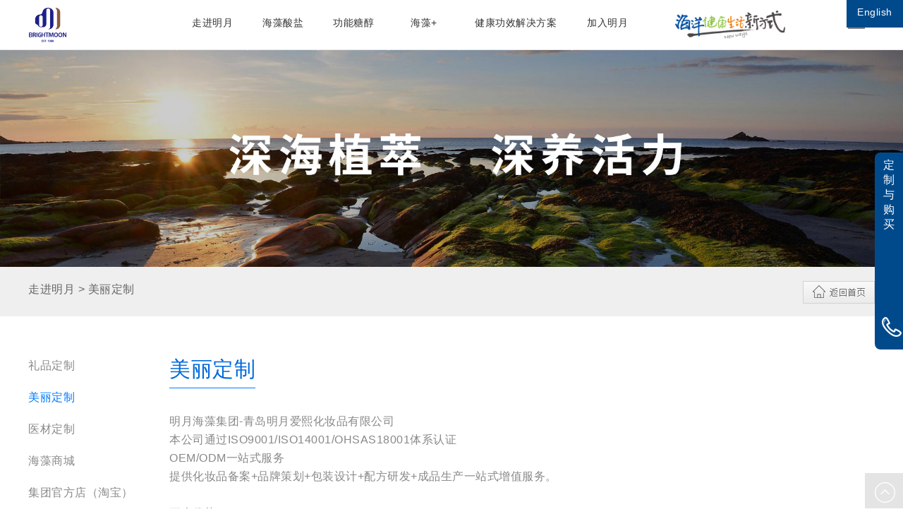

--- FILE ---
content_type: text/html; charset=utf-8
request_url: http://bmscn.com/mldz
body_size: 5487
content:
<!DOCTYPE html PUBLIC "-//W3C//DTD XHTML 1.0 Transitional//EN" "http://www.w3.org/TR/xhtml1/DTD/xhtml1-transitional.dtd">
<html xmlns="http://www.w3.org/1999/xhtml">
<head>
<meta http-equiv="Content-Type" content="text/html; charset=utf-8" />
<title>美丽定制-明月海藻集团-海洋健康生活新方式!</title>
<meta name="keywords" content="海藻酸钠,海藻酸盐,功能糖醇,海藻肥料,海洋护肤,海洋医用,功能食品,明月海藻,海洋健康生活新方式" />
<meta name="description" content="打造海洋健康生活新方式,凝聚天然,缔造健康,明月与您共发展.青岛明月海藻集团电话:400-880-7699" />
<link href="/source/50year/images/favicon.ico" rel="shortcut icon" type="image/x-icon" />
<link rel="stylesheet" href="/source/50year/css/home.css">
<script>
//panduanisshouji--20190304
browserRedirect();
function browserRedirect() {
    var sUserAgent = navigator.userAgent.toLowerCase();
    var bIsIpad = sUserAgent.match(/ipad/i) == "ipad";
    var bIsIphoneOs = sUserAgent.match(/iphone os/i) == "iphone os";
    var bIsMidp = sUserAgent.match(/midp/i) == "midp";
    var bIsUc7 = sUserAgent.match(/rv:1.2.3.4/i) == "rv:1.2.3.4";
    var bIsUc = sUserAgent.match(/ucweb/i) == "ucweb";
    var bIsAndroid = sUserAgent.match(/android/i) == "android";
    var bIsCE = sUserAgent.match(/windows ce/i) == "windows ce";
    var bIsWM = sUserAgent.match(/windows mobile/i) == "windows mobile";
	var bIsIphoneOs02 = sUserAgent.match(/iphone/i) == "iphone";
 
    if ((bIsIpad || bIsIphoneOs || bIsMidp || bIsUc7 || bIsUc || bIsAndroid || bIsCE || bIsWM || bIsIphoneOs02))
	{
		var murl = "/mob28" ;
		if(murl != "")
		{
			window.location.href = murl;
		}
		else
		{
        	window.location.href = "/m";
		}
    }
}
//panduanisshouji--20190304
</script>


<script src="/source/50year/js/jquery.min.js"></script>
</head>

	<a href="http://www.bmsg.com/en" target="_blank"  class="yingwenban">English</a>

<body id="body">
<div class="header">
	<div class="headerbox">
    	<div class="logo"><a href="/" style="border:0px;"><img src="/source/50year/images/logo.png" title="青岛明月海藻集团有限公司" border="0" style="border:0px;" /></a></div>
        
        <div class="menu">
        	
        	<li><a href="/about">走进明月</a>
            	<ul class="lv1">
            	<li><a href="/dsz">董事长致辞</a></li>
                <li><a href="/n1">新闻中心</a>
               		<dl class="lv2">
                    	<a href="/n1">明月动态</a>
                        <a href="/n2">新闻聚焦</a>
                        <a href="/n5">视频中心</a>
                        <a href="/n4">明月故事</a> 
                    </dl>
                </li>
                <li><a href="/about">集团介绍</a>
                	<dl class="lv2">
                    	<a href="/about">集团简介</a>
                        <a href="/lc">发展历程</a>
                        <a href="/qyln">企业理念</a>
                        <a href="/ry">企业荣誉</a>
                        <a href="/rz">认证与审核</a>
                    </dl>
                </li>
                <li><a href="/info125">多元化产业</a></li>
                
                <li><a href="/zl">发展战略</a>
                	<dl class="lv2">
                    	<a href="/zl">全球化战略</a>
                        
                    </dl>
                </li>
                <li><a href="/pt">研发创新</a>
                	<dl class="lv2">
                    	<a href="/pt">科研平台</a>
                        <a href="/zs">专利证书</a>
                        <a href="/pp">旗下品牌</a>
                    </dl>
                </li>
                <li><a href="/meili">企业文化</a></li>
                <li><a href="/zr">社会责任</a></li>
                 <li><a href="/info127">明月·海藻世界</a></li>
                
               
                
                
                <li><a href="/kjg">海藻科普</a>
                	<dl class="lv2">
                    	<a href="/kjg">中国海藻生物科技馆</a>
                 
                        <a href="/gs">海藻的故事</a>
                    </dl>
                </li>
                
                <li><a href="https://bmsg.zhiye.com/" target="_blank">加入明月</a>
                	
                </li>
                <li><a href="/contact">联系我们</a></li>
                </ul>
            </li>
            <li><a href="/hzsy" >海藻酸盐</a>
            	<ul>
                	<li><a href="/pro_1">海藻酸钠</a></li>
                    <li><a href="/pro_2">海藻酸钙</a></li>
                    <li><a href="/pro_3">海藻酸钾</a></li>
                    <li><a href="/pro_4">海藻酸铵</a></li>
                    <li><a href="/pro_7">藻酸丙二醇酯</a></li>
                    <li><a href="/pro_8">海藻酸</a></li>
                    <li><a href="/pro_72">功能食品配料</a></li>
                </ul>
            </li>
            <li><a href="/gntc">功能糖醇</a>
            	<ul>
                	 <li><a href="/pro_193">SD系列喷雾干燥甘露醇</a></li>
                     <li><a href="/pro_194">C系列结晶甘露醇</a></li>
                     <li><a href="/pro_195">普通结晶甘露醇粉末</a></li>
                     <li><a href="/pro_196">注射级结晶甘露醇</a></li>
                     <li><a href="/pro_6">山梨醇</a></li>
                </ul>
            </li>
            <li><a href="/plus">海藻+</a>
           		 <ul>
                    <li><a href="/seaweed1">海藻+健康食品</a></li>
                    <li><a href="/seaweed2">海藻+海藻洗护</a></li>
                    <li><a href="/seaweed3">海藻+医用材料</a></li>
                    <li><a href="/seaweed4">海藻+海藻肥料</a></li>
                    
                    <li><a href="/seaweed5_41">海藻+中医药</a></li>
                    <li><a href="/seaweed6">海藻+宠物食品</a></li>
                    
                    <li><a href="/kjg">海藻+研学游</a></li>
                    
                </ul>
            </li>
            <li class="kuan"><a href="/yzdt">健康功效解决方案</a>
                <ul class="fsul">
                	<li><a href="/yzdt">岩藻多糖</a></li>
                  
                    <li><a href="/hzjs">褐藻膳食纤维</a></li>
                    <li><a href="/info25">海藻酵素</a></li>
                    
                    <li><a href="/info121">海洋生物医用材料</a></li>
                    <li><a href="/info122">海藻生物肥料</a></li>
                </ul>
            </li>
            
            <li><a href="https://bmsg.zhiye.com/" target="_blank">加入明月</a></li>
            
            <li class="kuan1"><a href="/fs" class="fs"  style="border:0px;"><img src="/source/50year/images/fs.png"  height="40px"  border="0" style="border:0px;"/></a>
                <!--<ul class="fsul">
                	<li><a href="/fs">内涵与理念</a></li>
                    <li><a href="/ms">特色运营模式</a></li>
                </ul>-->
            </li>
            
        </div>
        
        
        <a href="/contact" id="topmenu9"  onmousemove="showguajian()"  onmouseout="closegjtime()">
        	<span></span>
            <span></span>
            <span></span>
        </a>
    </div>
    
    
    
</div>



<div id="neibanner" style="background-image:url(/source/50year/images/neibg1.jpg);">
</div>

<div class="np_tt">
	<div>
    	<span class="np_tta"><a href="/about" >走进明月</a> &gt; 美丽定制 </span>
        <span class="np_back"><a href="/"></a></span>
    </div>
</div>


<div class="np_main">
	<div class="np_left">
    	    
    <a href="/lpdz" >礼品定制</a>
    <a href="/mldz" class="nxz">美丽定制</a>
    <a href="/ycdz" >医材定制</a>
    <a href="/hzsc" >海藻商城</a>
    <a href="https://shop108727646.taobao.com/"  target="_blank">集团官方店（淘宝）</a>
    <a href="https://aixihzp.tmall.com/" target="_blank">爱熙旗舰店（天猫）</a>
    <a href="/mendian">海洋生活家门店</a>

    </div>
    
    <div class="np_right">
    		<div class="nr_tt">
            	<span>美丽定制</span>
            </div>
            
             
            
            <div class="nr_cont">
                            
				明月海藻集团-青岛明月爱熙化妆品有限公司<br />
本公司通过ISO9001/ISO14001/OHSAS18001体系认证<br />
OEM/ODM一站式服务<br />
<p>
	提供化妆品备案+品牌策划+包装设计+配方研发+成品生产一站式增值服务。
</p>
<p>
	<br />
</p>
五大优势：<br />
1.	专研海藻50年，全球海藻生物制品的示范企业。<br />
2.	拥有海藻活性物质国家重点实验室，国际化GMP高标准生产车间和百级质量品控中心。<br />
3.	上千种成熟的海藻配方技术，提供具有核心竞争力的产品。<br />
4.	专业的服务团队，提供一站式OEM代工服务体系。<br />
<p>
	5.	为客户量身定制护肤品，彰显个性，满足特定及多元化需求。
</p>
<p>
	<br />
</p>
合作流程：<br />
<p>
	<img src="/app/Public/editor/attached/image/20180605/20180605154218_88533.jpg" /><img src="/app/Public/editor/attached/image/20180605/20180605154218_96816.png" /> 
</p>
<p>
	<br />
</p>
<p>
	选择爱熙，合作共赢
</p>
<p>
	<br />
一直在关注和支持爱熙的社会各界朋友<br />
爱熙已全面启动项目合作平台，欢迎各渠道的朋友洽谈合作项目<br />
无论是由美容院、日化连锁店，OTC渠道，企事业单位或个人的个性化定制<br />
还是发员工福利，赠送礼品<br />
又或是宝妈、高校市场等想创业群体
</p>
<p>
	<br />
联系方式：总经理：186-6982-5805<br />
企业福利、礼品、爱熙产品代理业务：182-5325-1782（杨经理）<br />
有品牌想法、OEM服务：182-5325-1889（孙经理）<br />
地址：中国•青岛西海岸新区明月路777号
</p>
<p>
	<br />
</p>
<p>
	<a href="http://www.lifeshare.cn" target="_blank">欢迎访问：爱熙护肤官网 ：http://www.lifeshare.cn&nbsp;</a> 
</p>
<p>
	<img src="/app/Public/editor/attached/image/20180605/20180605154432_92422.jpg" /> 
</p>	
                
                
                            </div>
            
           
            
    </div>
    

</div>

<script src="/source/50year/js/nei.js"></script>
<div class="footer">
	<div class="footer1">
    		
            <dt class="fot1" style=" width:300px; height:283px; font-size:12px;  ">
            	<span>联系我们</span><br /> 
                <li><a href="/contact">400-880-7699</a></li>
                <a href="/contact">地址：山东省青岛市黄岛区明月路777号</a><br /> 
                <a href="/contact">邮箱：service@bmsg.com</a><br />
                <br /> <br />
                <span>其他业务联系</span><br />
                <a href="/kjg">中国海藻生物科技馆 参观预约 0532-88171213</a><br />
                <a href="/contact">海洋生活家酒店</a><br />
                <a href="/contact">0532-86618088 / 0532-86613008</a><br />
              
            </dt>
            
            <dt class="fot2">
            	<span>购物中心</span><br />
                	<a href="https://j.youzan.com/Z2x7v8"  target="_blank">海藻健康生活商城</a><br />
                	<a href="https://shop108727646.taobao.com/" target="_blank">明月海藻集团官方店（淘宝）</a><br />
                    <!--<a href="https://aixihzp.tmall.com/" target="_blank">爱熙化妆品旗舰店（天猫）</a><br />-->
                   <!-- <a href="hhttps://j.youzan.com/Z2x7v8" target="_blank">有赞商城</a><br />-->
                    <a href="/yzdt" >岩藻多糖</a><br />
                    <a href="/mendian">海洋生活家门店</a><br />
                    <br />
                    <span>专业定制</span><br />
            		
                    <a href="/mldz">美丽护肤品定制</a><br />
                    <a href="/ycdz">医用材料产品定制</a><br />
            </dt>
            <dt class="fot3">
            	<span>在线客服</span><br> 
                <a href="http://wpa.qq.com/msgrd?v=3&amp;uin=393091015&amp;Site=明月海藻在线客服&amp;Menu=yes" target="_blank">基础产业 国内业务</a> <br />
                <a href="http://wpa.qq.com/msgrd?v=3&amp;uin=375905047&amp;Site=明月海藻在线客服&amp;Menu=yes" target="_blank">基础产业 国际业务</a> <br />
                <br />
                <span>电商客服</span><br> 
                <a class="kefu0702">电商业务在线客服
                	<img src="/source/kefu1.jpg">
                </a> <br />
                
                 <br />
                <span>品牌展示</span><br> 
                <a href="/pp">明月海藻集团品牌</a> <br />
                <a href="http://www.myhzsj.com" target="_blank">明月海藻世界</a> <br />
            </dt>
            
            <dt class="fot4">
                <span>相关链接</span><br />
            	<a href="/kjg">中国海藻生物科技馆</a><br />
                <a href="http://www.skl-bass.com" target="_blank">海藻活性物质国家重点实验室</a><br />
                <a href="/flsys">农业部海藻类肥料重点实验室</a><br />
                <a href="http://mail.bmsg.com" target="_blank">企业邮箱 [Mail]<br />
                <a href="/yyzz">营业信息</a><br />
                <!--<a href="/zpsm">招聘声明</a><br />-->
               
               <!-- <a href="#">中文版 Chinese</a><br />-->
                <br />
                <a href="http://www.bmsg.com/en" target="_blank">国际站(English)</a><br />
             	<a href="/ysbh">相关链接 &gt;&gt;&gt; </a><br /><br />
                <a href="/contact">更多联系方式 &gt;&gt;</a>
            </dt>
            <dt  class="fot5">
          		  <img src="/source/50year/images/code_jt.jpg" />
                  <span>集团微信</span>
            </dt>
            <dt  class="fot5 scm">
          		  <img src="/app/Public/editor/attached/image/20160519/20160519113630_51899.jpg" />
                  <span>海藻健康生活</span>
            </dt>
            
    </div>
</div>


<div class="copyr">
	<div>
    
    	<span class="copyleft">
        <a href="https://beian.miit.gov.cn/#/Integrated/index" target="_blank" style="color:#777777;">鲁ICP备05028583号-8</a>  |  
        <a href="https://beian.miit.gov.cn/#/Integrated/index" target="_blank" style="color:#777777;">鲁ICP备05028583号-11</a>   |  
        <a href="https://www.nmpa.gov.cn/datasearch/search-result.html" target="_blank" style="color:#777777;">(鲁)-非经营性-2016-0130</a> |   
        
               
        <a target="_blank" href="http://www.beian.gov.cn/portal/registerSystemInfo?recordcode=37021102001200"  style="color:#777777; display:inline-block;text-decoration:none;height:20px;line-height:20px;" ><img src="/source/50year/images/gongan.png" style="position:absolute;"  />&nbsp;&nbsp;&nbsp;&nbsp;&nbsp;&nbsp;鲁公网安备 37021102001200号</a>
        
        | 
        
         <a target="_blank" href="http://www.beian.gov.cn/portal/registerSystemInfo?recordcode=37021102000289"  style="color:#777777; display:inline-block;text-decoration:none;height:20px;line-height:20px;" ><img src="/source/50year/images/gongan.png" style="position:absolute;"  />&nbsp;&nbsp;&nbsp;&nbsp;&nbsp;&nbsp;鲁公网安备 37021102000289号</a>
        
        </span>
       
        
         
		<span class="copyright">&copy;2018 版权所有</span>
        
    </div>
</div>

<div id="guajian" onmousemove="showguajian()"  onmouseout="closeguajian()">
    <div class="shu" >
    定<br />
    制<br />
    与<br />
    购<br />
    买<br />
    </div>
    <div class="heng">
    	<a href="/contact" class="gjxz" style="border-left:0px; background-color:#FFF; color:#005AAB; border-top:0px; font-size:24px; padding-top:4px; height:30px; ">400-880-7699</a>
    	<a href="/lpdz">礼品定制</a>
        <a href="/mldz">美丽定制</a>
        <a href="/ycdz">医材定制</a>
       <!-- <a href="/mokusmart" style="width:40%;">膜礼定制</a>-->
       <!-- <a href="/hzsc">海藻商城</a>-->
        <a href="/yzdt">岩藻多糖</a>
        <a href="https://shop108727646.taobao.com/" target="_blank">明月海藻集团官方淘宝店</a>
        <a href="https://shop44682351.youzan.com/v2/showcase/homepage?alias=1YWpvTy3av" target="_blank">明月海藻集团健康生活商城</a>
        <a href="/mendian">海洋生活家门店</a>
       
    </div>
</div>


<div class="side">
    <ul>
        <li><div class="sidebox" onclick="javascript:goTop();"><a href="#" ><img src="/source/50year/images/side_icon05.png" title="返回顶部">返回顶部</a></div></li>
    </ul>
</div>

<script src="/source/50year/js/home.js"></script>
<div class="cnzz">
<script>
var _hmt = _hmt || [];
(function() {
  var hm = document.createElement("script");
  hm.src = "https://hm.baidu.com/hm.js?f011582ab68abb1f9ad088fe09b5bdc7";
  var s = document.getElementsByTagName("script")[0]; 
  s.parentNode.insertBefore(hm, s);
})();
</script>
 
</div>

<style>
.kefu0702 img { display:none; overflow:hidden; position:absolute; float:left; margin-left:112px; margin-top:-100px; }
.kefu0702:hover img { display:block; overflow:hidden; position:absolute; float:left; margin-left:112px; margin-top:-100px;  }

</style>

</body>
</html>

--- FILE ---
content_type: text/css
request_url: http://bmscn.com/source/50year/css/home.css
body_size: 7190
content:
/*2018-4-9 by linsan*/
* { margin:0px; padding:0px; color:#444444;  font-family:Microsoft YaHei,Arial, Helvetica, sans-serif; letter-spacing: 0.5px; }
body {  margin:0px; padding:0px;  }
a { text-decoration:none;  }
a:hover { text-decoration:none;  }
li { list-style-type:none; }

.header { width:100%; height:70px; border-bottom:1px solid #e5e5e5;  }
.headerbox { width:1200px; margin:0 auto;   }

.logo { float:left; width:170px; height:50px; margin-top:10px; overflow:hidden;      }
.logo img { height:50px;  }

.yingwenban { display:block;  width:80px; height:30px; padding-top:9px; background-color:#004A8C; 
              position:absolute; right:0px; top:0px; text-align:center; overflow:hidden;  color:#ffffff; font-size:14px; line-height:16px;    }
.yingwenban:hover { padding-top:12px; }

/*menu*/
.menu { float:left;   width:930px; height:65px; margin-left:40px;     }

.menu li {
	position: relative; list-style: none; float: left; display: block; margin-left:0px; width:100px; 
	
}
.menu li a {
	color:#333333; display:block; float:left; font-size:14px; text-align:center;  height:47px;  padding-top:24px; width:100px; 
    border-left:1px solid #fff;  border-right:1px solid #fff;  
	
}

.menu li:hover > a {
	 background-color:#f6f6f6; border-left:1px solid #E5E5E5;  border-right:1px solid #E5E5E5;   color:#005AAB;      /*一级导航背景  和颜色*/
}
.menu ul {
	position: absolute;
	top: 71px;
	left: 0;
	opacity: 0;
	background: #f6f6f6; z-index:999;    /*2级导航背景  和颜色*/
	width:200px;   /*二级导航宽度*/
	      border-left:1px solid #E5E5E5; border-right:1px solid #e5e5e5;    
}
.menu li:hover > ul { 
	opacity: 1;
}
.menu ul li {
	width:100%;
	height: 0;
	overflow: hidden;
	padding: 0;
	margin-left:0px;
}
.menu li:hover > ul li {
	height: 38px;
	overflow: visible;
	padding: 0;
	width:100%; 
}
.menu ul li a {
	display:block; width:180px; height:27px; overflow:hidden; margin:0; padding:0px; padding-top:11px; font-size:13px; text-align:left; padding-left:20px; color:#888888;
	border-bottom:1px solid #e5e5e5; float:left;   border-left:0px;  border-right:0px;    margin-left:0px; 
}
.menu ul li a:hover { background-color:#ffffff; color:#32BEFF;   border-left:3px solid #005AAB; width:177px;    margin-left:0px; }   /*2导航颜色*/


/*menu*/
.menu li .fs { margin-top:0px; padding-top:15px; height:56px;    }

.menu .fsul { width:350px; }


.menu > li.kuan { width:160px; }
.menu > li.kuan1 { width:250px; }

.menu > li.kuan > a { width:160px; }
.menu > li.kuan1 > a { width:250px;}



.menu > li.kuan > ul > li  { width:300px;}
.menu > li.kuan1 > ul > li { width:300px;}
.menu > li.kuan > ul > li > a  { width:330px;}
.menu > li.kuan1 > ul > li > a { width:330px;}
.menu > li.kuan > ul > li > a:hover  { width:327px;}
.menu > li.kuan1 > ul > li > a:hover { width:327px;}



.headerbox #topmenu9 { float:right; width:50px; height:50px; padding-top:20px; cursor:pointer;  border-left:1px solid #ffffff; border-right:1px solid #ffffff;         }
.headerbox #topmenu9  span { display:block; width:24px; height:2px; background-color:#888888; float:left; margin-top:5px; margin-left:13px;   }
.headerbox #topmenu9:hover span { background-color:#005aab;  }

.headerbox #topmenu9.addcss { color:#005aab; background-color:#f6f6f6; border-left:1px solid #e5e5e5; border-right:1px solid #e5e5e5; height:51px;  }


/*3lv*/
.menu > li >ul.lv1 > li > dl.lv2 { display:none; position:absolute; top:0px; left:201px; width:200px; background-color:#f9f9f9; border-top:1px solid #dedede; border-right:1px solid #dedede;   }
.menu > li >ul.lv1 > li > dl.lv2 > a  { color:#999999;  }
.menu > li >ul.lv1 > li > dl.lv2 > a:hover { border-left:3px solid #39C; }
.menu > li >ul.lv1 > li:hover > dl.lv2 { display:block; }

.menu > li >ul.lv1 > li:hover > a { border-top:1px solid #e5e5e5; border-left:3px solid #005AAB; width:177px; background-color:#FFF; }








/*banner*/
.banner_index { width:100%;  overflow:hidden; }

#wrapper{ 
	width:1920px;
	margin:0 auto;
	height:600px;
	
	color:#fff; overflow:hidden; cursor:pointer; 

}

#slider-wrap{
	width:100%;
	position:relative;
	overflow:hidden;
}

#slider-wrap ul#slider{
	width:100%;	
	position:absolute;
	top:0;
	left:0;		
}

#slider-wrap ul#slider li{
	float:left;
	position:relative;
	width:1920px;
	height:600px; background-size:100% 100%; 
}



#slider-wrap ul#slider li i{
	text-align:center;
	line-height:400px;
	display:block;
	width:100%;
	font-size:90px;	
}


/*btns*/
.btns{
	position:absolute;
	width:60px;
	height:60px;
	top:50%;
	margin-top:-25px;
	line-height:57px;
	text-align:center;
	cursor:pointer;	
	background:rgba(0,0,0,0);
	z-index:100;
	
	
	-webkit-user-select: none;  
	-moz-user-select: none; 
	-khtml-user-select: none; 
	-ms-user-select: none;
	
	-webkit-transition: all 0.1s ease;
	-moz-transition: all 0.1s ease;
	-o-transition: all 0.1s ease;
	-ms-transition: all 0.1s ease;
	transition: all 0.1s ease;
}

.btns:hover{
	background:rgba(0,0,0,0.1);	
}

#next{right:3%; border-radius:50%; background-image:url(/source/50year/images/you.png); background-position:top 15px center; background-repeat:no-repeat;    }
#previous{left:3%; border-radius:50%;  background-image:url(/source/50year/images/zuo.png); background-position:top 15px center; background-repeat:no-repeat;    }
#counter{
	top: 30px; 
	right:35px; 
	width:auto;
	position:absolute;
}

#slider-wrap.active #next{right:2%;}
#slider-wrap.active #previous{left:2%;}


/*bar*/
#pagination-wrap{
	min-width:20px;
	margin-top:550px;
	margin-left: auto; 
	margin-right: auto;
	height:15px;
	position:relative;
	text-align:center; height:100px; 
}

#pagination-wrap ul {
	width:100%;
}

#pagination-wrap ul li{
	margin: 0 4px;
	display: inline-block;
	width:40px;
	height:5px;
	border-radius:10px;
	background:#fff;
	opacity:0.5;
	position:relative;
}

#pagination-wrap ul li.active{
  width:12px;
  height:12px;
  top:3px;
	opacity:1;
	box-shadow:rgba(0,0,0,0.1) 1px 1px 0px;	
}

/*Header*/
h1, h2{text-shadow:none; text-align:center;}
h1{	color: #666; text-transform:uppercase;	font-size:36px;}
h2{ color: #7f8c8d; font-family: Neucha, Arial, sans serif; font-size:18px; margin-bottom:30px;} 

/*ANIMATION*/
#slider-wrap ul, #pagination-wrap ul li{
	-webkit-transition: all 0.3s cubic-bezier(1,.01,.32,1);
	-moz-transition: all 0.3s cubic-bezier(1,.01,.32,1);
	-o-transition: all 0.3s cubic-bezier(1,.01,.32,1);
	-ms-transition: all 0.3s cubic-bezier(1,.01,.32,1);
	transition: all 0.3s cubic-bezier(1,.01,.32,1);	
}

/*banner*/

.news_index { width:1200px; margin:0 auto; overflow:hidden;     }

.about_index { width:400px; overflow:hidden; float:left; padding-top:20px; line-height:24px; color:#999999; font-size:15px;     }
.about_index span { font-size:18px;  color:#3f6c95; display:block; float:left; width:100%; height:62px; overflow:hidden;    }

.news_index .cptu { float:right; width:240px; height:240px;  overflow:hidden;     }

.news_ibox { width:500px; height:240px;  float:left; margin-left:40px; padding-top:25px;    }
.nititle { width:500px; height:40px; border-bottom:2px solid #dedede;  }
.nititle dt { float:left; padding-right:25px;  font-size:16px; color:#666666; cursor:pointer; height:40px;     }

.intcont { width:500px; float:left; padding-top:0px; overflow:hidden;  }
.intcont dt { width:100%; overflow:hidden;  line-height:28px;    }
.intcont dt a { color:#999999; font-size:15px;  }
.intcont dt a:hover  { color:#32BEFF; }
.intcont dt img { margin-top:-5px; }

#int1 { border-bottom:1px solid #ff0000; }
#intcont1 { display:block;   }
#intcont2 { display:none;  }
#intcont3 { display:none;  }


/*pro*/

.C6 { width:100%; margin:0 auto; height:300px;  background-color:#f4f4f4;   }  /*phone show  buquan  ， no  overflow:hidden; */
.CIn6 { width:1200px; overflow:hidden; margin:0 auto;  background-color:#f4f4f4;   }
.C6Left { width:150px; height:280px; overflow:hidden; float:left; padding-top:20px; font-size:34px; font-weight:bold; color:#666666;     }

.CT6_R { width:1200px; float:left; overflow:hidden; background-color:#f4f4f4;     }


.C6T { width:1200px; height:60px; float:left;  margin-top:25px;   }
.C6T dt { float:right; width:163px;  padding-top:10px; height:40px; margin-left:4px; text-align:center; color:#ffffff; background-position:top center; background-repeat:no-repeat; cursor:pointer;   }



.index_pro { width:100%; margin:0 auto; height:100px;       }

.index_pro  dt { width:198px; height:39px; background-repeat:no-repeat; background-position:top 10px center; background-size:50%; text-align:center; 
				padding-top:59px; cursor:pointer; font-size:14px;   float:left;      }

.ipleft { width:1200px; margin:0 auto;  height:100px;  }


.pro1 {  background-image:url(/source/50year/images/kuai1.png); }
.pro2 {  background-image:url(/source/50year/images/kuai1.png);    } 
.pro3 {   background-image:url(/source/50year/images/kuai1.png); } 
.pro4 {   background-image:url(/source/50year/images/kuai1.png);  } 
.pro5 {  background-image:url(/source/50year/images/kuai1.png);   } 
.pro6 {   background-image:url(/source/50year/images/kuai1.png);   }
.pro7 {   background-image:url(/source/50year/images/kuai1.png);   }


.xuanzhong1 {  background-image:url(/source/50year/images/kuai2.png);    }
.xuanzhong2 { background-image:url(/source/50year/images/kuai2.png);     }
.xuanzhong3 {  background-image:url(/source/50year/images/kuai2.png);   }
.xuanzhong4 {   background-image:url(/source/50year/images/kuai2.png);  }
.xuanzhong5 {  background-image:url(/source/50year/images/kuai2.png);   }
.xuanzhong6 {   background-image:url(/source/50year/images/kuai2.png);    }
.xuanzhong7 {   background-image:url(/source/50year/images/kuai2.png);    }

#ipo1 {   display:none; }
#ipo2 { display:none;  }
#ipo3 {  display:block;  }
#ipo4 { display:none;  }
#ipo5 { display:none;  }
#ipo6 { display:none;  }
#ipo7 { display:none;  }

.ipinfo {  width:990px; height:190px;  float:left;  margin-top:10px; color:#FFF; overflow:hidden;    }

.ipinfo div { width:990px; overflow:hidden; float:left;    }
.ipinfo div  a { display:block; float:left;  width:210px; height:40px; border:1px solid #fefefe; margin-right:30px; text-align:center; padding-top:15px; margin-bottom:20px; 
				background-color:#c8ebff; color:#666666;     }


.ipinfo div  a:hover { background-color:#7fcffd; color:#333333; border:1px solid #dedede;    }


.ipinfo .xla { float:left; width:167px; overflow:hidden; margin-right:20px; line-height:30px; text-align:center; display:block;     }
.ipinfo .xla img { border-bottom:2px solid #92c03e; width:150px;   }



/*footer*/
.njtr { width:1200px; height:200px; overflow:hidden; margin:0 auto;  background-image:url(/source/50year/images/njtr.jpg); background-position:top center; background-repeat:no-repeat;   }

.footer { width:100%;  margin:0 auto; background-color:#525455; height:330px;   }
.footer1 { width:1200px; overflow:hidden; margin:0 auto; padding-top:30px; padding-bottom:30px;    }
.footer1 dt { width:200px; height:300px; float:left;  padding-right:20px; line-height:24px;     }
.footer1 dt { color:#909090; font-size:13px; }
.footer1 dt span { color:#ffffff; font-size:15px;  }

.footer1 .fot1 { width:310px; }
.footer1 .fot2 { width:190px; }
.footer1 .fot3 { width:130px;  }

.footer1 .fot5 { float:right; text-align:right; overflow:hidden; width:135px;  padding:0px; margin:0px;  }
.footer1 .scm { margin-right:20px; } 


.footer1 dt a { color:#909090; }
.footer1 dt a:hover { color:#ffffff; }
.fot1 li { font-size:30px; color:#cccccc;  padding-top:10px; height:35px;   overflow:hidden;    }
.footer1 dt img {  border-bottom:3px solid #ffffff;   }

.footer1 .fot5 span { border:1px solid #707070; float:left; margin-top:20px; font-size:12px; width:132px; background-color:#626262; text-align:center;  color:#bdbdbd;   }


.copyr { width:100%; height:40px; overflow:hidden; margin:0 auto; background-color:#000000; padding-top:15px;  }
.copyr div { width:1200px; margin:0 auto; overflow:hidden;    }
.copyr div img {    }
.copyright { float:right; color:#777777; font-size:14px;   }
.copyleft { float:left; color:#777777; font-size:14px; margin-left:8px;   }

.cnzz { display:none; }

.side{position:fixed;width:54px;height:50px;right:0;bottom:0px;z-index:100; }
.side ul li{width:54px;height:54px;float:left;position:relative;}
.side ul li .sidebox{position:absolute;width:54px;height:54px;top:0;right:0;transition:all 0.3s;background:#dedede;opacity:0.8;filter:Alpha(opacity=80);color:#fff;font:14px/54px ;overflow:hidden;}
.side ul li .sidetop{width:54px;height:54px;line-height:54px;display:inline-block;background:#000;opacity:0.8;filter:Alpha(opacity=80);transition:all 0.3s;}
.side ul li .sidetop:hover{background:#ae1c1c;opacity:1;filter:Alpha(opacity=100);}
.side ul li img{float:left;}
.side a { color:#FFFFFF; font-size:14px; float:left;    }
.kf1 { margin-left:20px; }

/*neiye*/

#neibanner { width:1920px; height:460px;  margin:0 auto;  background-repeat:no-repeat; width:100%;    }

.np_tt { width:100%; height:70px; background-color:#efefef; margin:0 auto;  overflow:hidden;    }
.np_tt div { width:1200px; margin:0 auto ;  }
.np_tt div .np_tta { display:block; padding-top:22px; height:20px; color:#666666; float:left;    }
.np_tt div .np_tta a { color:#666666;  }
.np_tt div .np_tta a:hover { color:#36F; }

.np_tt div .np_back { float:right; margin-top:20px; cursor:pointer; }


.np_tt div .np_back a { display:block; width:100px; height:30px; background-image:url(/source/50year/images/back.jpg); background-repeat:no-repeat; border:1px solid #d2d2d2;    }
.np_tt div .np_back a:hover { background-image:url(/source/50year/images/back1.jpg);   }






.np_main { width:1200px; margin:0 auto; overflow:hidden; padding-bottom:80px; 
			background-image:url(/source/50year/images/50ybg.png); background-repeat:no-repeat; background-position:bottom 430px center; background-attachment: fixed;       }
.np_left { width:200px; float:left;  padding-top:50px; overflow:hidden;    }
.np_left a { display:block; float:left; width:100%; height:25px; overflow:hidden; font-weight:normal; color:#888888; padding-top:10px; padding-bottom:10px; font-size:16px;        }
.np_left a:hover { color:#007bff;  }
.np_left a.nxz { color:#007bff;  }

.np_left a.zi { height:30px; margin-left:35px; font-size:14px; padding-top:2px; padding-bottom:2px;   }
.np_left a.zixz { color:#007bff;  }
.noshow { display:none; }
.yesshow { display:block; }

.np_right { width:1000px; float:right; overflow:hidden; background-color:#FFF;  margin-bottom:60px;  padding-top:60px;      }
.nr_tt { float:left; width:100%; overflow:hidden;  padding-bottom:20px; margin-top:-5px;     }
.nr_tt span { border-bottom:1px solid #007bff; font-size:30px; padding-bottom:10px; color:#006adb;     }

.nr_cont { width:1000px; float:left; overflow:hidden; padding-top:20px;  color:#888888; line-height:26px; padding-bottom:80px;   }
.nr_cont * { font-size:16px; color:#888888; line-height:26px;  }
.nr_cont a:hover { color:#006AD7;   }

.nr_cont table { width:98%;  border:1px solid #dfdfdf;  border-collapse: collapse; margin-top:10px; margin-bottom:10px;    }

.nr_cont img {  max-width:1000px;  width: expression(this.width > 1000 ? "900px" : true); height:auto; }

.nr_cont table td { 
	font-size:14px;
	padding:5px;  border-width: 1px;
	border-style: solid;
	border-color: #dfdfdf;
	background-color: #ffffff; 
	}


/*cont*/
.pic_main { margin-left:24px; margin-bottom:24px; }
.cont_picleft { float:left; margin-right:25px; margin-bottom:25px; } 
.cont_picright { float:right; margin-left:25px; margin-bottom:25px; } 

.nei_newslist { width:100%; overflow:hidden; float:left; }
.nei_newslist li { float:left; width:100%; padding-bottom:12px;   }
.nei_newslist li a { font-size:15px; color:#888888; }
.nei_newslist li .newsle { float:left;   }
.nei_newslist li .newsri { float:right; }
.nei_newslist li img { float:left; margin-left:6px;  }


.nei_newslist li:hover a { text-decoration:underline; }
.nei_pages { width:100%; overflow:hidden; float:left; margin-top:35px;   }
.nei_pages a        { float:left; display:block;   border:1px solid #efefef;  background-color:#F1F1F1; margin-left:5px; margin-right:5px; padding-left:10px; padding-right:10px;  }  
.nei_pages .current { float:left; display:block;   border:1px solid #efefef;  background-color:#007BFF; margin-left:5px; margin-right:5px; padding-left:10px; padding-right:10px; color:#FFF;    }  
.nei_pages .current b { color:#FFF; }



.nei_newslist dt {  width:300px; height:280px;  float:left; overflow:hidden; list-style-type:none; border-bottom:1px dashed #efefef;  color:#666666;   border:1px solid #dedede; margin-right:28px; margin-bottom:28px;   }		
.nei_newslist dt  a { margin:0px; padding:0px; }	
.nei_newslist dt a img { width:280px; height:150px;   }
.newspic1 { width:300px; height:155px; float:left; display:block; text-align:center; padding-top:18px; overflow:hidden;   }								

.nei_newslist dt:hover { border-color:#0099CC; }
.newsle1 { float:left; width: 270px; overflow:hidden; padding-left:18px; border-bottom:1px solid #dedede; padding-right:18px; height:60px; padding-top:5px;      }
.newsle1 a { font-size:14px; color:#4a4a4a;  }
.newsle1 a:hover  { color:#006699;  }

.newsri1 { float:left; width:290px; overflow:hidden;   color:#888888; font-size:13px; text-align:right; padding-top:7px;   }

.nei_newslist dt.news_vqq {  background-image:url(/source/50year/images/video.png); background-repeat:no-repeat; background-position: bottom 14px left 6px;  }




/*nei news*/
.nr_cont_title { width:96%; float:left; overflow:hidden; padding-bottom:30px; font-size:22px;  color:#666666; text-align:center;     }
.nr_cont_time {  width:100%; float:left; overflow:hidden; padding-bottom:0px; font-size:12px;  }
.nr_cont_time * { font-size:12px; }
.nr_cont_time_left { float:left; }
.nr_cont_time_right { float:right; }

.nr_cont_info { width:100%; float:left; overflow:hidden; padding-bottom:10px; margin-top:10px;  text-indent:2em; 
				background-repeat:no-repeat; background-position:bottom center;  padding-bottom:50px;  }   /*background-image:url(/source/50year/images/50bom.png); padding-bottom:230px;   2019年2月11日*/
.nr_cont_info * { line-height:28px; color:#888888; font-size:16px;   }


.nei_news_pages {  width:100%; float:left; overflow:hidden; padding-bottom:10px;  }
.nei_news_pages a:hover { color:#007BFF; }

.news_tongban { width:95%; overflow:hidden; float:left; border-top:1px solid #dedede; padding-top:10px; margin-top:10px; color:#666666;   }  
.news_tongban dt { width:100%; float:left; margin-top:10px; overflow:hidden; font-size:14px;   }
.tongban_erwm { border:1px solid #dedede; padding:10px; cursor:pointer; margin-bottom:8px;   }
.tongban_erwm:hover { border-color:#3399FF; } 
.news_tongban a,span { color:#666666; }
.news_tongban a:hover { color:#0066CC;   }


.bofang_box { width:99%; overflow:hidden; float:left; text-align:center; padding-top:20px; padding-bottom:20px; }
.bofang_box img { height:26px; margin-top:6px; }

.bofang_box a {  background-color:#efefef; padding:5px; color:#666666; padding-left:10px; padding-right:10px; border:1px solid #dedede; background-repeat:no-repeat; background-position:top 1px left 2px;      }
.bofang_box a:hover { background-color:#007BFF; color:#FFFFFF; }

.youku { background-image:url(/source/50year/images/youku.png); }
.tengxun { background-image:url(/source/50year/images/vqq.png); }




/*cp*/
.nei_cp_t { width:98%; border-bottom:1px solid #e3e3e3; color:#1761aa; padding-bottom:8px; background-image:url(/source/image/io.gif); background-repeat:no-repeat; 
			padding-left:20px; float:left;  overflow:hidden;       }

.nei_cp_n,.nei_cp_nr  { width:90%;  padding-bottom:8px; padding-left:30px; float:left; padding-top:10px; padding-bottom:20px; float:left; overflow:hidden; font-size:14px;    }


.nei_cp_nr img {  max-width:900px;  width: expression(this.width > 900px ? "900px" : true); height:auto; }




.nei_cp_n,.neirong table { width:98%;  border:1px solid #dfdfdf;  border-collapse: collapse; margin-top:10px; margin-bottom:10px;    }

.tupian100 img {  max-width:100%;  width: expression(this.width > 100% ? "100%" : true); height:auto; }

.nei_cp_n,.neirong table td { 
	font-size:14px;
	padding:5px;  border-width: 1px;
	border-style: solid;
	border-color: #dfdfdf;
	background-color: #ffffff; 
	}
.cp_pages { text-align:center;  }
.cp_pages  a { padding:10px; font-size:16px; background-color:#186da9; color:#FFFFFF; }
.cp_pages  a:hover { color:#FFFF00; }


.cp_list { width:1100px; overflow:hidden; float:left; }
.cp_list a {      float:left; width:240px; height:260px; overflow:hidden; margin-right:13px; display:block; margin-bottom:20px;     }
.cp_list a img {  float:left; width:240px; height:180px;    }
.cp_list a span { float:left; width:220px; display:block; overflow:hidden; background-color:#0364cd; margin-top:10px; color:#FFF; text-align:center; padding-top:8px; padding-bottom:8px; padding-left:10px; padding-right:10px;     }
.cp_list a:hover span { background-color:#1E90FF; }
.cp_cont {  padding-top:0px;  }



.pro618 { width:1200px; margin:0 auto; height:400px; background-color:#f4f4f4;   overflow:hidden;     }
.p6l { float:left; margin-left:10px; margin-top:10px; width:600px; overflow:hidden; background-color:#FFF; height:380px; text-align:center;         }
.p6l img { width: 280px; height:280px; margin-top:50px;    }
.p6r { float:left; width:500px; margin-left:50px; height:300px; margin-top:30px;    }
.p6r table tr td { text-align:left; font-size:14px; padding-top:4px; padding-bottom:4px;    }
.p6r table tr .mitite { font-size:26px; font-weight:bold; color:#777777;   }


.p6_info { width:1200px; background-color:#FFF; overflow:hidden; margin:0 auto; margin-bottom:50px; text-align:center; margin-top:20px; font-size:14px; line-height:24px;   }
.p6_info * { text-align:center;  font-size:14px; line-height:24px; }
.p6_info img {  max-width:1200px;  width: expression(this.width > 1200 ? "1200px" : true); height:auto; }

.p6_info table { border:1px solid #dedede;  border-collapse: collapse; margin:0 auto;  }
.p6_info table td { 
	font-size:14px;
	padding:4px;  border-width: 1px; padding-left:15px; padding-right:15px;
	border-style: solid;
	border-color: #dfdfdf;
	background-color: #ffffff; 
	}
	

/*2018-6-18*/
.haizaojia {  width:100%; height:170px; background-image:url(/source/50year/images/haizaojia.jpg); background-repeat:no-repeat; background-position:top center; border:1px solid #dedede;      }
.haizaojia_banner { width:1200px; margin:0 auto; height:170px;   background-image:url(/source/50year/images/njtr.png); background-repeat:no-repeat; background-position:top 40px right;  }
.haizaojia_banner dt { width:1000px; float:left; overflow:hidden; }

.hzj_tt1 { font-size:32px; font-weight:bold; margin-top:40px;  color:#FFF;   }
.hzj_tt2 {  margin-top:10px; color:#FFF;  }
..hzj_tt2 a { color:#FFF;   }

.hzj_ss { width: 1200px; margin:0 auto; height:100px; overflow:hidden; background-image:url(/source/50year/images/jiajia.png); background-repeat:no-repeat; background-position:top 10px right;     }
.gudingkuandu { width:532px; height:36px; float:left; overflow:hidden;  margin-top:30px;  }


.hzj_ss_but { background-color:#82c43d; border:0px; font-size:16px; color:#ffffff; font-weight:bold; padding:5px; padding-left:10px; padding-right:10px; cursor:pointer;    }
.sbt1 { background-color:#82c43d;}
.sbt2 { background-color:#008e85;}
.sbt3 { background-color:#0091db;}
.sbt4 { background-color:#15a567;}


.city,.hzj_select { width:200px;  padding:5px; padding-right:30px; margin-right:10px;  }


.mingxi { width:1200px; height:auto; overflow:hidden; margin:0 auto;  }
.mingxi dl { border-bottom:2px solid #eeeeee; padding-top:14px; padding-bottom:14px; overflow:hidden;   }
.mingxi dl dt { float:left; }
.mx_menu2 { width:190px; float:left; overflow:hidden;   font-size:14px;  }
.mx_menu3 { width:1000px; float:left; overflow:hidden;    }
.mx_menu3 a { margin-right:30px; display:block; float:left; margin-bottom:10px; font-size:14px;   }

.jiajia_page { width:100%; text-align:center; padding-top:50px; padding-bottom:50px; background-color:#FFF; overflow:hidden; margin-bottom:100px;     }
.jiajia_page a,.jiajia_page .current { display:block; float:left; border:1px solid #dedede;  margin-left:20px; height:30px; padding-left:15px; padding-right:15px; padding-top:10px;          }

.jiajia_page .current  { background-color:#004ea2; }
.jiajia_page .current b {   color:#ffffff;  }
.jiase { color:#1979df; }

.texing3de { width:500px;  float:left; overflow:hidden;  border:0px; }
.texing3de * { border:0px; }


.seaweed { width:1250px; overflow:hidden;  padding-top:30px; background-color:#FFF;     }
.seaweed a  {      float:left; width:290px; height:340px; overflow:hidden; margin-right:13px; display:block; margin-bottom:20px;     }
.seaweed a img {  float:left; width:280px; height:280px; overflow:hidden; border:2px solid #dcdcdc;      }
.seaweed a img:hover { border:2px solid #97c9ff;  } 

.seaweed a span {float:left; width:270px; display:block; overflow:hidden; margin-top:10px;  text-align:center; padding-top:8px; padding-bottom:8px; padding-left:10px; padding-right:10px;    
				   color:#444444; font-size:14px;   }


.seaweed_tt { width:100%; float:left; overflow:hidden; border-bottom:1px solid #39F;    }
.seaweed_tt  dt { float:right;  background-color:#39F; width:200px; text-align:center; height:20px; padding-bottom:8px; color:#ffffff; padding-top:6px; font-size:14px;        }




#sea_s,#sea_m,#sea_y,#sea_f { width:100%; display:none; overflow:hidden;}


.sea_pic { width:100%; float:left; text-align:center; overflow:hidden; padding-bottom:10px; }


.sea_pt { width:100%; padding-top:40px;   border-bottom:1px solid #39F; float:left; margin-bottom:10px;       }
.sea_pt dt { margin:0 auto;  background-color:#39F; width:200px; text-align:center; height:25px; padding-bottom:8px; color:#ffffff; padding-top:6px;        }

.zihao a { font-size:12px;  }


.shangxia  { width:100%; float:left; overflow:hidden; margin-top:30px; }
.shangxia  a { float:left; margin-right:20px; display:block; background-color:#39C; color:#FFF; padding:8px; padding-left:20px; padding-right:30px;    }



/*news_sp*/
.news_splist { width:100%; max-width:900px;  float:left; overflow:hidden;  }
.news_splist a { float:left; width:250px; height:220px; overflow:hidden; margin-right:20px;  list-style-type:none; display:block; 
				padding-top:10px; margin-bottom:10px; margin-top:10px; padding-left:10px; padding-right:10px;
				color:#666666;  background-repeat:no-repeat; background-position:bottom right;    }	
				

				
				
.news_splist a:hover { color:#3399FF; border-color:#0099CC;  }	
			
.sp_lt { display:block; float:left; width:100%; height:180px; overflow:hidden; text-align:center;   }
.sp_lt  img {  width:250px; height:160px;  }
.sp_rt { display:block; float:left; width:100%; height:50px; overflow:hidden; font-size:14px; text-align:center; border-top:1px solid #dedede; padding-top:10px;    }

/*挂件*/

#guajian { width:260px; overflow:hidden;  position:fixed; right:0px; float:right; top:30%; margin-right:-220px; cursor:pointer; z-index:99999;
			border-radius:8px 0px 0px 8px;  border-right:0px;   background-color:#004a8c;
-webkit-transition: margin-right .25s ease .1s;
-moz-transition: margin-right .25s ease .1s;
-o-transition: margin-right .25s ease .1s;
-ms-transition: margin-right .25s ease .1s;
transition: margin-right .25s ease .1s; 

     }
#guajian:hover { margin-right:0px;  
-webkit-transition: margin-right .25s ease .1s;
-moz-transition: margin-right .25s ease .1s;
-o-transition: margin-right .25s ease .1s;
-ms-transition: margin-right .25s ease .1s;
transition: margin-right .25s ease .1s; 
 }
 
#guajian .shu { color:#FFF; float:left; width:30px;  padding-left:12px; padding-top:8px;  padding-right:5px; height:253px;
					background-image:url(/source/50year/images/dianhua.png); background-position:bottom center; background-repeat:no-repeat;   }
#guajian .heng { width:205px; float:left; overflow:hidden; border-left:1px solid #dedede; background-color:#f6f6f6;  }
#guajian .heng a { display:block; float:left; width:100%; height:26px; padding-top:8px; border-top:1px solid #dedede; font-size:13px; padding-left:10px; color:#888888;     }
#guajian .heng a:hover { background-color:#FFF; color:#005AAB; }

 
 
 /*licheng*/

.licheng_t { width:98%; overflow:hidden; padding:10px; float:left;   }
.licheng_t li { display:block; float:left; padding:5px; background-color:#dedede; margin:10px; margin-left:0px; padding-left:10px; padding-right:10px; color:#666666; cursor:pointer;     }

.licheng_n { width:98%; overflow:hidden; float:left; margin-top:20px; padding-right:20px;  margin-left:10px; border:1px solid #ff0000;   }
.licheng_n img {  max-width:800px;  width: expression(this.width > 800 ? "800px" : true); height:auto; }
.lc_no { display:none;  }
.lc_yes { display:block; }
.licheng_n table { width:600px; float:left;    }
.licheng_n table td{
	font-size:14px;
	padding:10px;  border-width: 1px; 
	border-style: solid;
	border-color: #ffffff;
	background-color: #ffffff;
	text-align:left; 
}


.lc_l { width:470px; float:left; overflow:hidden; padding-top:30px;   }
.lc_c { width:44px; float:left;  overflow:hidden; background-image:url(/source/50year/images/lc_c.jpg); background-repeat:repeat-y; background-position:top left 11px; text-align:center;    }
.lc_r { width:470px;  float:left; overflow:hidden;   }
.lc_b { width:984px; float:left; overflow:hidden; text-align:center; }
.lc_yes ,lc_no { width:990px; overflow:hidden; float:left;   }

.lc_l dt { float:left; width:400px; margin-left:60px;  overflow:hidden; text-align:left;    }
.lc_r dt { float:left; width:400px; margin-left:10px;  overflow:hidden; text-align:left;    }
.lc_l dt img  { float:right;    max-width:400px;  width: expression(this.width > 400 ? "400px" : true); height:auto; } 
.lc_r dt img  { float:left;    max-width:400px;  width: expression(this.width > 400 ? "400px" : true); height:auto; }

.lc_l dt span, .lc_r dt span  { display:block; float:left; width:100%; border-bottom:2px solid #B4A36C; margin-bottom:10px; font-size:26px; padding-bottom:10px;     }
.lc_l dt span { text-align:right; }

.lc_c dt { width:44px; overflow:hidden; float:left; text-align:center; cursor:pointer;  }
.cl_next { width:100%; float:left; overflow:hidden; text-align:center;  }




/*pinpai*/
.pinpai_title { width:98%; border-bottom:1px solid #dedede; float:left; padding-top:10px; padding-bottom:10px; overflow:hidden;   }

.pinpai_list { width:100%; float:left; overflow:hidden; padding-top:30px; padding-bottom:30px;    }
.pinpai_list li { display:block; float:left; overflow:hidden; border-bottom:1px solid #efefef; margin-left:12px; padding-bottom:8px; margin-bottom:30px; 
					font-size:12px; color:#bbbbbb; text-align:center; cursor:pointer;       }
.pinpai_list li:hover { border-bottom:1px solid #3399FF;  color:#999999; }

.pinpai_neirong { padding-bottom:0px; margin-bottom:0px; width:80%; overflow:hidden;    }



@media screen and (max-width: 1000px)
{ 
	.ipinfo { width:123%; }
	.footer { width:123%; }
	.copyr { width:123%; }
	.np_tt  { width:123%; }
}



/*-2018年6月15日-*/
.idchanye { width:100%; margin:0 auto; height:890px;  background-color:#ffffff; text-align:center; margin-top:30px; margin-bottom:50px; }
.idchanye_box { width:1200px; height:600px; margin:0 auto;   }
.idchanye_dt { width:290px; height:290px; float:left; border:1px solid #ffffff;  background-color:#ffffff; overflow:hidden; background-position:top center; background-repeat:no-repeat; cursor:pointer;     }
.idchaye_wenzi { width:170px; height:50px; overflow:hidden;  background-image:url(/source/50year/images/tub.png); background-position:top center; background-repeat:no-repeat; margin:0 auto; margin-top:120px; padding-top:8px; color:#ffffff; }


.idt_zsy { background-color:#8ec43e; }
.idt_gntc { margin-left:10px; background-image:url(/source/50year/images/gntc.jpg);   }
.idt_bk { width:580px; float:right;    }

.dazi_bk { color:#888888; font-size:40px; float:right; width:300px; height:80px; overflow:hidden; font-weight:bold; text-align:right; padding-top:10px;    
			background-image:url(/source/50year/images/jiahao.png); background-position:top left; background-repeat:no-repeat; }
.wenzi_bk { color:#888888; width:500px; height:190px; overflow:hidden; text-align:left; margin-top:10px; float:right;       }


.A300 { width:290px; height:600px; float:left; overflow:hidden;  margin-top:10px;  }
.B600 { width:594px; height:600px; float:left; overflow:hidden;  margin-top:10px; margin-left:12px;  }
.C300 { width:292px; height:600px; float:right; overflow:hidden;  margin-top:10px;  }

.idt_gnsp { background-image:url(/source/50year/images/gnsp.jpg);  }

.idt_hzp { background-image:url(/source/50year/images/hzp.jpg); margin-top:10px;   }
.idt_hzsydatu { background-image:url(/source/50year/images/datu_1.jpg); width:600px; height:600px; }
.hzsydat_wenzi { width:540px; float:left; margin-top:410px; height:200px; background-image:url(/source/50year/images/heidi.png); color:#ffffff; text-align:left; padding-top:10px; text-align:left; 
				padding-left:30px; padding-right:40px;    }
#chanye_name { font-size:36px; font-weight:bold; color:#ffffff;   }
#chanye_text { color:#ffffff; font-size:14px;   }




.idt_yycl {  background-image:url(/source/50year/images/yycl.jpg);  }
.idt_hzf {  background-image:url(/source/50year/images/hzf.jpg); margin-top:10px;   }
.kuanbg { background-image:url(/source/50year/images/tubyycl.png); width:210px;    }



.ssk_index { width:1200px; height:70px; overflow:hidden; margin:0 auto; background-color:#3255a6;     }
.ssk1 { width:180px; float:left; height:100px; background-color:#274993;  overflow:hidden; padding-left:20px; padding-top:14px;  }
.ssk2 { width:750px; float:left; height:100px; margin-left:50px; overflow:hidden;  }
.ssk2 input { width:700px; background-color:#274993; border:2px solid #3c5eab; margin-top:15px; height:20px; color:#dedede; padding:8px; font-size:14px;      }
.ssk3 { width:160px; float:left; overflow:hidden; padding-top:16px; cursor:pointer;    } 


input::-webkit-input-placeholder {
       color: #dddddd;
    }
	
.gdkd { width:120px; }  /*注意：这是电脑版的*/


.hr_biaoti { font-size:40px; color:#06C; padding-bottom:12px; width:100%; display:block;    }

--- FILE ---
content_type: application/javascript
request_url: http://bmscn.com/source/50year/js/nei.js
body_size: 676
content:
/*banner-2018-4-9-linsan*/

//$(window).resize(function () {
//});

//need this , fouze , di 4 page no show
if($(window).width() <=1200)
{
	document.getElementById("neibanner").style.width = "1200px";
	$('#neibanner').css('background-size', 1200);
	document.getElementById("neibanner").style.height = "288px";
	
	
}
else if($(window).width() >=1920)
{
	document.getElementById("body").style.overflowX =  "hidden";
	
	document.getElementById("neibanner").style.width = "1920px";
	$('#neibanner').css('background-size', 1920);
	document.getElementById("neibanner").style.height = "460px";

/*		$('#slider-wrap ul#slider li').css('width', 1920);
	$('#slider-wrap ul#slider li').css('height', 600);
	$('#pagination-wrap').css('margin-top', 550);
	$('#next').css('top', 300);
	$('#previous').css('top', 300);
	*/
}
else
{
	document.getElementById("body").style.overflowX =  "hidden";
	
	document.getElementById("neibanner").style.width = ($(window).width())+"px";
	$('#neibanner').css('background-size', $(window).width());
	document.getElementById("neibanner").style.height = ($(window).width()*460/1920)+"px";

}



function showlc(id,zongshu)
{
	for (var i=1;i<=zongshu;i++)
	{
		document.getElementById("lc"+i).style.backgroundColor = "#dedede";
		document.getElementById("lc"+i).style.color = "#666666";
		document.getElementById("lcn"+i).style.display = "none";
	}

	document.getElementById("lc"+id).style.backgroundColor = "#3694e9";
	document.getElementById("lc"+id).style.color = "#ffffff";
	document.getElementById("lcn"+id).style.display = "block";
}

function sousuo_jiajia()
{
	var lv1 = 0;
	var lv2 = 0;
	lv1 = document.getElementById("province").value;
	if(lv1 == "1")
	{
		lv2 = document.getElementById("lv21").value;
	}
	else if(lv1 == "2")
	{
		lv2 = document.getElementById("lv22").value;
	}
	else if(lv1 == "3")
	{
		lv2 = document.getElementById("lv23").value;
	}
	else if(lv1 == "4")
	{
		lv2 = document.getElementById("lv24").value;
	}
	else if(lv1 == "5")
	{
		lv2 = document.getElementById("lv41").value;
	}
	else if(lv1 == "6")
	{
		lv2 = document.getElementById("lv24").value;
	}
	if(lv1 > 0 && lv2 > 0)
	{
		window.location.href = '/seaweed'+lv1+'_'+lv2;
	}
	else if(lv1 > 0 && lv2 <= 0)
	{
		window.location.href = '/seaweed'+lv1;
	}
	else
	{
		window.location.href = '/seaweed1';
	}
	
}




--- FILE ---
content_type: application/javascript
request_url: http://bmscn.com/source/50year/js/home.js
body_size: 354
content:
function showguajian()
{
	document.getElementById("guajian").style.marginRight = "0px";
}
function closeguajian()
{
	document.getElementById("guajian").style.marginRight = "-220px";
}
function closegjtime()
{
	setTimeout(' document.getElementById("guajian").style.marginRight = "-220px" ',2000); 
}



$(document).ready(function(){
	
	$(".side ul li").hover(function(){
		$(this).find(".sidebox").stop().animate({"width":"150px"},200).css({"opacity":"1","filter":"Alpha(opacity=100)","background":"#1a91ef"})	
	},function(){
		$(this).find(".sidebox").stop().animate({"width":"54px"},200).css({"opacity":"0.8","filter":"Alpha(opacity=80)","background":"#d6d6d6"})	
	});
	
});

//top
function goTop(){
	$('html,body').animate({'scrollTop':0},600);
}
